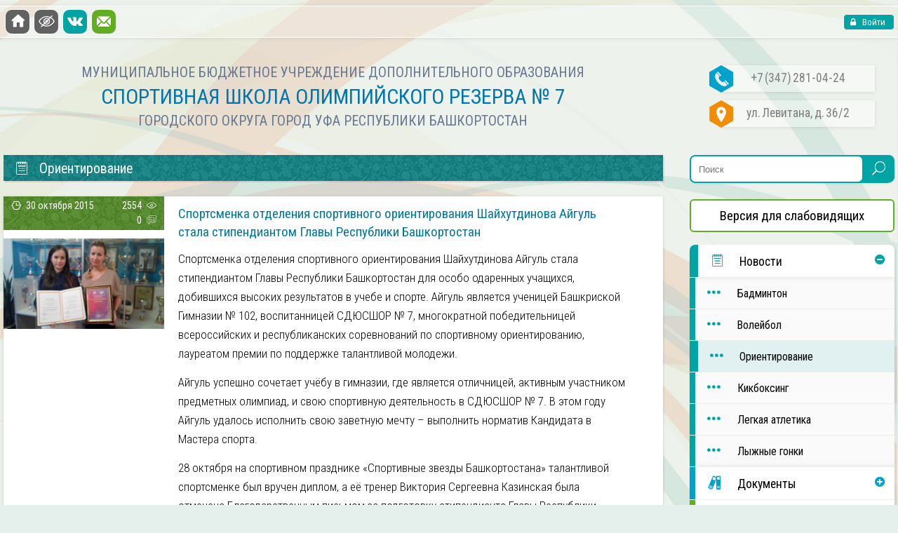

--- FILE ---
content_type: text/html; charset=UTF-8
request_url: https://dushor-7.ru/id10402
body_size: 6773
content:
<!doctype html><html lang=ru><head><meta charset="utf-8"><meta name="description" content="Спортивная школа в уфе, ориентирование в уфе, кикбоксинг уфа, бадминтон уфа, уфа волейбол, лыжные гонки, легкая атлетика в уфе"><meta name="keywords" content="Спортивная школа в Уфе, Ориентирование, Кикбоксинг, Лыжные гонки, Волейбол, Баскетбол, Легкая атлетика"><meta content="width=device-width, initial-scale=1, minimum-scale=1" name="viewport"><title> Спортсменка отделения спортивного ориентирования Шайхутдинова Айгуль стала стипендиантом Главы Республики Башкортостан | МБУ СШОР № 7</title><link rel=stylesheet href=https://dushor-7.ru/content/cache/minify/48ba2.css media=all><link rel="shortcut icon" href=https://dushor-7.ru/favicon.ico type=image/x-icon><meta name='robots' content='max-image-preview:large'><style id=wp-img-auto-sizes-contain-inline-css>img:is([sizes=auto i],[sizes^="auto," i]){contain-intrinsic-size:3000px 1500px}</style><style id=classic-theme-styles-inline-css>.wp-block-button__link{color:#fff;background-color:#32373c;border-radius:9999px;box-shadow:none;text-decoration:none;padding:calc(.667em + 2px) calc(1.333em + 2px);font-size:1.125em}.wp-block-file__button{background:#32373c;color:#fff;text-decoration:none}</style><link rel=stylesheet href=https://dushor-7.ru/content/cache/minify/77e7c.css media=all> <script src=https://dushor-7.ru/content/cache/minify/bcb90.js></script> <!--[if lt IE 9]><script src=https://html5shiv.googlecode.com/svn/trunk/html5.js></script> <script src=https://oss.maxcdn.com/libs/respond.js/1.4.2/respond.min.js></script><![endif]--><style id=global-styles-inline-css>/*<![CDATA[*/:root{--wp--preset--aspect-ratio--square:1;--wp--preset--aspect-ratio--4-3:4/3;--wp--preset--aspect-ratio--3-4:3/4;--wp--preset--aspect-ratio--3-2:3/2;--wp--preset--aspect-ratio--2-3:2/3;--wp--preset--aspect-ratio--16-9:16/9;--wp--preset--aspect-ratio--9-16:9/16;--wp--preset--color--black:#000;--wp--preset--color--cyan-bluish-gray:#abb8c3;--wp--preset--color--white:#fff;--wp--preset--color--pale-pink:#f78da7;--wp--preset--color--vivid-red:#cf2e2e;--wp--preset--color--luminous-vivid-orange:#ff6900;--wp--preset--color--luminous-vivid-amber:#fcb900;--wp--preset--color--light-green-cyan:#7bdcb5;--wp--preset--color--vivid-green-cyan:#00d084;--wp--preset--color--pale-cyan-blue:#8ed1fc;--wp--preset--color--vivid-cyan-blue:#0693e3;--wp--preset--color--vivid-purple:#9b51e0;--wp--preset--gradient--vivid-cyan-blue-to-vivid-purple:linear-gradient(135deg,rgb(6,147,227) 0%,rgb(155,81,224) 100%);--wp--preset--gradient--light-green-cyan-to-vivid-green-cyan:linear-gradient(135deg,rgb(122,220,180) 0%,rgb(0,208,130) 100%);--wp--preset--gradient--luminous-vivid-amber-to-luminous-vivid-orange:linear-gradient(135deg,rgb(252,185,0) 0%,rgb(255,105,0) 100%);--wp--preset--gradient--luminous-vivid-orange-to-vivid-red:linear-gradient(135deg,rgb(255,105,0) 0%,rgb(207,46,46) 100%);--wp--preset--gradient--very-light-gray-to-cyan-bluish-gray:linear-gradient(135deg,rgb(238,238,238) 0%,rgb(169,184,195) 100%);--wp--preset--gradient--cool-to-warm-spectrum:linear-gradient(135deg,rgb(74,234,220) 0%,rgb(151,120,209) 20%,rgb(207,42,186) 40%,rgb(238,44,130) 60%,rgb(251,105,98) 80%,rgb(254,248,76) 100%);--wp--preset--gradient--blush-light-purple:linear-gradient(135deg,rgb(255,206,236) 0%,rgb(152,150,240) 100%);--wp--preset--gradient--blush-bordeaux:linear-gradient(135deg,rgb(254,205,165) 0%,rgb(254,45,45) 50%,rgb(107,0,62) 100%);--wp--preset--gradient--luminous-dusk:linear-gradient(135deg,rgb(255,203,112) 0%,rgb(199,81,192) 50%,rgb(65,88,208) 100%);--wp--preset--gradient--pale-ocean:linear-gradient(135deg,rgb(255,245,203) 0%,rgb(182,227,212) 50%,rgb(51,167,181) 100%);--wp--preset--gradient--electric-grass:linear-gradient(135deg,rgb(202,248,128) 0%,rgb(113,206,126) 100%);--wp--preset--gradient--midnight:linear-gradient(135deg,rgb(2,3,129) 0%,rgb(40,116,252) 100%);--wp--preset--font-size--small:13px;--wp--preset--font-size--medium:20px;--wp--preset--font-size--large:36px;--wp--preset--font-size--x-large:42px;--wp--preset--spacing--20:0.44rem;--wp--preset--spacing--30:0.67rem;--wp--preset--spacing--40:1rem;--wp--preset--spacing--50:1.5rem;--wp--preset--spacing--60:2.25rem;--wp--preset--spacing--70:3.38rem;--wp--preset--spacing--80:5.06rem;--wp--preset--shadow--natural:6px 6px 9px rgba(0, 0, 0, 0.2);--wp--preset--shadow--deep:12px 12px 50px rgba(0, 0, 0, 0.4);--wp--preset--shadow--sharp:6px 6px 0px rgba(0, 0, 0, 0.2);--wp--preset--shadow--outlined:6px 6px 0px -3px rgb(255, 255, 255), 6px 6px rgb(0, 0, 0);--wp--preset--shadow--crisp:6px 6px 0px rgb(0, 0, 0)}:where(.is-layout-flex){gap:0.5em}:where(.is-layout-grid){gap:0.5em}body .is-layout-flex{display:flex}.is-layout-flex{flex-wrap:wrap;align-items:center}.is-layout-flex>:is(*,div){margin:0}body .is-layout-grid{display:grid}.is-layout-grid>:is(*,div){margin:0}:where(.wp-block-columns.is-layout-flex){gap:2em}:where(.wp-block-columns.is-layout-grid){gap:2em}:where(.wp-block-post-template.is-layout-flex){gap:1.25em}:where(.wp-block-post-template.is-layout-grid){gap:1.25em}.has-black-color{color:var(--wp--preset--color--black) !important}.has-cyan-bluish-gray-color{color:var(--wp--preset--color--cyan-bluish-gray) !important}.has-white-color{color:var(--wp--preset--color--white) !important}.has-pale-pink-color{color:var(--wp--preset--color--pale-pink) !important}.has-vivid-red-color{color:var(--wp--preset--color--vivid-red) !important}.has-luminous-vivid-orange-color{color:var(--wp--preset--color--luminous-vivid-orange) !important}.has-luminous-vivid-amber-color{color:var(--wp--preset--color--luminous-vivid-amber) !important}.has-light-green-cyan-color{color:var(--wp--preset--color--light-green-cyan) !important}.has-vivid-green-cyan-color{color:var(--wp--preset--color--vivid-green-cyan) !important}.has-pale-cyan-blue-color{color:var(--wp--preset--color--pale-cyan-blue) !important}.has-vivid-cyan-blue-color{color:var(--wp--preset--color--vivid-cyan-blue) !important}.has-vivid-purple-color{color:var(--wp--preset--color--vivid-purple) !important}.has-black-background-color{background-color:var(--wp--preset--color--black) !important}.has-cyan-bluish-gray-background-color{background-color:var(--wp--preset--color--cyan-bluish-gray) !important}.has-white-background-color{background-color:var(--wp--preset--color--white) !important}.has-pale-pink-background-color{background-color:var(--wp--preset--color--pale-pink) !important}.has-vivid-red-background-color{background-color:var(--wp--preset--color--vivid-red) !important}.has-luminous-vivid-orange-background-color{background-color:var(--wp--preset--color--luminous-vivid-orange) !important}.has-luminous-vivid-amber-background-color{background-color:var(--wp--preset--color--luminous-vivid-amber) !important}.has-light-green-cyan-background-color{background-color:var(--wp--preset--color--light-green-cyan) !important}.has-vivid-green-cyan-background-color{background-color:var(--wp--preset--color--vivid-green-cyan) !important}.has-pale-cyan-blue-background-color{background-color:var(--wp--preset--color--pale-cyan-blue) !important}.has-vivid-cyan-blue-background-color{background-color:var(--wp--preset--color--vivid-cyan-blue) !important}.has-vivid-purple-background-color{background-color:var(--wp--preset--color--vivid-purple) !important}.has-black-border-color{border-color:var(--wp--preset--color--black) !important}.has-cyan-bluish-gray-border-color{border-color:var(--wp--preset--color--cyan-bluish-gray) !important}.has-white-border-color{border-color:var(--wp--preset--color--white) !important}.has-pale-pink-border-color{border-color:var(--wp--preset--color--pale-pink) !important}.has-vivid-red-border-color{border-color:var(--wp--preset--color--vivid-red) !important}.has-luminous-vivid-orange-border-color{border-color:var(--wp--preset--color--luminous-vivid-orange) !important}.has-luminous-vivid-amber-border-color{border-color:var(--wp--preset--color--luminous-vivid-amber) !important}.has-light-green-cyan-border-color{border-color:var(--wp--preset--color--light-green-cyan) !important}.has-vivid-green-cyan-border-color{border-color:var(--wp--preset--color--vivid-green-cyan) !important}.has-pale-cyan-blue-border-color{border-color:var(--wp--preset--color--pale-cyan-blue) !important}.has-vivid-cyan-blue-border-color{border-color:var(--wp--preset--color--vivid-cyan-blue) !important}.has-vivid-purple-border-color{border-color:var(--wp--preset--color--vivid-purple) !important}.has-vivid-cyan-blue-to-vivid-purple-gradient-background{background:var(--wp--preset--gradient--vivid-cyan-blue-to-vivid-purple) !important}.has-light-green-cyan-to-vivid-green-cyan-gradient-background{background:var(--wp--preset--gradient--light-green-cyan-to-vivid-green-cyan) !important}.has-luminous-vivid-amber-to-luminous-vivid-orange-gradient-background{background:var(--wp--preset--gradient--luminous-vivid-amber-to-luminous-vivid-orange) !important}.has-luminous-vivid-orange-to-vivid-red-gradient-background{background:var(--wp--preset--gradient--luminous-vivid-orange-to-vivid-red) !important}.has-very-light-gray-to-cyan-bluish-gray-gradient-background{background:var(--wp--preset--gradient--very-light-gray-to-cyan-bluish-gray) !important}.has-cool-to-warm-spectrum-gradient-background{background:var(--wp--preset--gradient--cool-to-warm-spectrum) !important}.has-blush-light-purple-gradient-background{background:var(--wp--preset--gradient--blush-light-purple) !important}.has-blush-bordeaux-gradient-background{background:var(--wp--preset--gradient--blush-bordeaux) !important}.has-luminous-dusk-gradient-background{background:var(--wp--preset--gradient--luminous-dusk) !important}.has-pale-ocean-gradient-background{background:var(--wp--preset--gradient--pale-ocean) !important}.has-electric-grass-gradient-background{background:var(--wp--preset--gradient--electric-grass) !important}.has-midnight-gradient-background{background:var(--wp--preset--gradient--midnight) !important}.has-small-font-size{font-size:var(--wp--preset--font-size--small) !important}.has-medium-font-size{font-size:var(--wp--preset--font-size--medium) !important}.has-large-font-size{font-size:var(--wp--preset--font-size--large) !important}.has-x-large-font-size{font-size:var(--wp--preset--font-size--x-large) !important}/*]]>*/</style></head><body data-rsssl=1><div id=bg-top-bar><div id=top-bar> <a class="left menu flaticon-reorder" href=#><span class=menu-text>Меню</span><span class=hide-text>Закрыть</span></a> <a class="left blue flaticon-house28" href=https://dushor-7.ru></a> <a id=VimpOn2 class="left glasses flaticon3-glasses" href></a><a id=VimpOff2 class="left glasses flaticon3-glasses" href></a> <a class="left social-vk flaticon2-social" href=https://vk.com/dushor7></a> <a class="left mail-top flaticon-messages4" href=mailto:dushor-7@mail.ru></a><form name=loginform id=loginform action=https://dushor-7.ru/wp-login.php method=post><p class=login-username> <label for=user_login>Имя пользователя или email</label> <input type=text name=log id=user_login autocomplete=username class=input value size=20></p><p class=login-password> <label for=user_pass>Пароль</label> <input type=password name=pwd id=user_pass autocomplete=current-password spellcheck=false class=input value size=20></p><p class=login-remember><label><input name=rememberme type=checkbox id=rememberme value=forever> Запомнить меня</label></p><p class=login-submit> <input type=submit name=wp-submit id=wp-submit class="button button-primary" value=Войти> <input type=hidden name=redirect_to value=https://dushor-7.ru/id10402></p></form><a class="right login flaticon-lock24" href>&nbsp;Войти</a></div><nav class=menu-left><ul id=menu-menu class><li id=menu-item-35 class="news menu-item menu-item-type-taxonomy menu-item-object-category current-post-ancestor menu-item-has-children menu-item-35"><a href=https://dushor-7.ru/cat/news><i class=flaticon-notebook23></i>Новости</a><ul class=sub-menu> <li id=menu-item-14203 class="menu-item menu-item-type-taxonomy menu-item-object-category menu-item-14203"><a href=https://dushor-7.ru/cat/news/badminton><i class=flaticon-three12></i>Бадминтон</a></li> <li id=menu-item-37 class="menu-item menu-item-type-taxonomy menu-item-object-category menu-item-37"><a href=https://dushor-7.ru/cat/news/volleyball><i class=flaticon-three12></i>Волейбол</a></li> <li id=menu-item-39 class="menu-item menu-item-type-taxonomy menu-item-object-category current-post-ancestor current-menu-parent current-post-parent menu-item-39"><a href=https://dushor-7.ru/cat/news/orienteering><i class=flaticon-three12></i>Ориентирование</a></li> <li id=menu-item-38 class="menu-item menu-item-type-taxonomy menu-item-object-category menu-item-38"><a href=https://dushor-7.ru/cat/news/kickboxing><i class=flaticon-three12></i>Кикбоксинг</a></li> <li id=menu-item-7460 class="menu-item menu-item-type-taxonomy menu-item-object-category menu-item-7460"><a href=https://dushor-7.ru/cat/news/athletics><i class=flaticon-three12></i>Легкая атлетика</a></li> <li id=menu-item-54 class="menu-item menu-item-type-taxonomy menu-item-object-category menu-item-54"><a href=https://dushor-7.ru/cat/news/ski-race><i class=flaticon-three12></i>Лыжные гонки</a></li></ul> </li> <li id=menu-item-41 class="documentation menu-item menu-item-type-taxonomy menu-item-object-category menu-item-has-children menu-item-41"><a href=https://dushor-7.ru/cat/documentation><i class=flaticon-couple47></i>Документы</a><ul class=sub-menu> <li id=menu-item-8532 class="menu-item menu-item-type-post_type menu-item-object-post menu-item-8532"><a href=https://dushor-7.ru/id8510><i class=flaticon-three12></i>Нормативные</a></li> <li id=menu-item-17464 class="menu-item menu-item-type-post_type menu-item-object-post menu-item-17464"><a href=https://dushor-7.ru/id17461><i class=flaticon-three12></i>Программа подготовки</a></li> <li id=menu-item-83 class="menu-item menu-item-type-taxonomy menu-item-object-category menu-item-83"><a href=https://dushor-7.ru/cat/documentation/report><i class=flaticon-three12></i>Отчётность</a></li> <li id=menu-item-19488 class="menu-item menu-item-type-taxonomy menu-item-object-category menu-item-19488"><a href=https://dushor-7.ru/cat/documentation/anti-doping><i class=flaticon-three12></i>Антидопинг</a></li> <li id=menu-item-20380 class="menu-item menu-item-type-post_type menu-item-object-post menu-item-20380"><a href=https://dushor-7.ru/id20374><i class=flaticon-three12></i>Охрана труда</a></li> <li id=menu-item-15664 class="menu-item menu-item-type-post_type menu-item-object-post menu-item-15664"><a href=https://dushor-7.ru/id15661><i class=flaticon-three12></i>Против-ие коррупции</a></li> <li id=menu-item-17709 class="menu-item menu-item-type-taxonomy menu-item-object-category menu-item-17709"><a href=https://dushor-7.ru/cat/documentation/memo><i class=flaticon-three12></i>Памятки</a></li></ul> </li> <li id=menu-item-8531 class="parents menu-item menu-item-type-taxonomy menu-item-object-category menu-item-has-children menu-item-8531"><a href=https://dushor-7.ru/cat/parents><i class=flaticon-woman87></i>Родителям</a><ul class=sub-menu> <li id=menu-item-8529 class="menu-item menu-item-type-post_type menu-item-object-post menu-item-8529"><a href=https://dushor-7.ru/id8518><i class=flaticon-three12></i>Правила зачисления</a></li> <li id=menu-item-22268 class="menu-item menu-item-type-post_type menu-item-object-post menu-item-22268"><a href=https://dushor-7.ru/id22264><i class=flaticon-three12></i>АИС «МОЙ СПОРТ»</a></li></ul> </li> <li id=menu-item-420 class="trainer menu-item menu-item-type-taxonomy menu-item-object-category menu-item-has-children menu-item-420"><a href=https://dushor-7.ru/cat/trainers><i class=flaticon-crayon3></i>Тренерам</a><ul class=sub-menu> <li id=menu-item-18748 class="menu-item menu-item-type-post_type menu-item-object-page menu-item-18748"><a href=https://dushor-7.ru/ranks><i class=flaticon-three12></i>Присвоение разрядов</a></li> <li id=menu-item-421 class="menu-item menu-item-type-taxonomy menu-item-object-category menu-item-421"><a href=https://dushor-7.ru/cat/trainers/validation><i class=flaticon-three12></i>Аттестация</a></li> <li id=menu-item-422 class="menu-item menu-item-type-taxonomy menu-item-object-category menu-item-422"><a href=https://dushor-7.ru/cat/trainers/forms><i class=flaticon-three12></i>Бланки документов</a></li></ul> </li> <li id=menu-item-22170 class="accessibility menu-item menu-item-type-post_type menu-item-object-page menu-item-22170"><a href=https://dushor-7.ru/accessibility><i class=flaticon-tree55></i>Доступная среда</a></li> <li id=menu-item-48 class="photos menu-item menu-item-type-taxonomy menu-item-object-category menu-item-48"><a href=https://dushor-7.ru/cat/gallery><i class=flaticon-images9></i>Фотогалерея</a></li> <li id=menu-item-442 class="links menu-item menu-item-type-post_type menu-item-object-page menu-item-442"><a href=https://dushor-7.ru/link><i class=flaticon-tag10></i>Ссылки</a></li> <li id=menu-item-439 class="contacts menu-item menu-item-type-post_type menu-item-object-page menu-item-439"><a href=https://dushor-7.ru/contacts><i class=flaticon-address4></i>Контакты</a></li></ul></nav></div><div id=overlays></div><div id=wrapper><header><div id=logo><span class=hide>МБУ ДО СШОР № 7<br>ГО Г. УФА РЕСПУБЛИКИ БАШКОРТОСТАН</span><span class=description>МУНИЦИПАЛЬНОЕ БЮДЖЕТНОЕ УЧРЕЖДЕНИЕ ДОПОЛНИТЕЛЬНОГО ОБРАЗОВАНИЯ</span><br> <span class=name>СПОРТИВНАЯ ШКОЛА ОЛИМПИЙСКОГО РЕЗЕРВА № 7</span><br> <span class=description>ГОРОДСКОГО ОКРУГА ГОРОД УФА РЕСПУБЛИКИ БАШКОРТОСТАН</span></div><div id=contact> <span><p><img src=https://dushor-7.ru/content/themes/dushor-7/images/header-call-left.png alt>+7 (347) 281-04-24</p><p><img src=https://dushor-7.ru/content/themes/dushor-7/images/header-adds-left.png alt>ул. Левитана, д.  36/2</p></div></header><aside><form name=search action=# method=get> <input name=s type=text placeholder=Поиск value> <button type=submit><i class=flaticon-search7></i></button></form><div id=vimp><a id=VimpOn href>Версия для слабовидящих</a><a id=VimpOff href>Обычная версия сайта</a></div><nav class=menu-right><ul id=menu-menu-1 class><li class="news menu-item menu-item-type-taxonomy menu-item-object-category current-post-ancestor menu-item-has-children menu-item-35"><a href=https://dushor-7.ru/cat/news><i class=flaticon-notebook23></i>Новости</a><ul class=sub-menu> <li class="menu-item menu-item-type-taxonomy menu-item-object-category menu-item-14203"><a href=https://dushor-7.ru/cat/news/badminton><i class=flaticon-three12></i>Бадминтон</a></li> <li class="menu-item menu-item-type-taxonomy menu-item-object-category menu-item-37"><a href=https://dushor-7.ru/cat/news/volleyball><i class=flaticon-three12></i>Волейбол</a></li> <li class="menu-item menu-item-type-taxonomy menu-item-object-category current-post-ancestor current-menu-parent current-post-parent menu-item-39"><a href=https://dushor-7.ru/cat/news/orienteering><i class=flaticon-three12></i>Ориентирование</a></li> <li class="menu-item menu-item-type-taxonomy menu-item-object-category menu-item-38"><a href=https://dushor-7.ru/cat/news/kickboxing><i class=flaticon-three12></i>Кикбоксинг</a></li> <li class="menu-item menu-item-type-taxonomy menu-item-object-category menu-item-7460"><a href=https://dushor-7.ru/cat/news/athletics><i class=flaticon-three12></i>Легкая атлетика</a></li> <li class="menu-item menu-item-type-taxonomy menu-item-object-category menu-item-54"><a href=https://dushor-7.ru/cat/news/ski-race><i class=flaticon-three12></i>Лыжные гонки</a></li></ul> </li> <li class="documentation menu-item menu-item-type-taxonomy menu-item-object-category menu-item-has-children menu-item-41"><a href=https://dushor-7.ru/cat/documentation><i class=flaticon-couple47></i>Документы</a><ul class=sub-menu> <li class="menu-item menu-item-type-post_type menu-item-object-post menu-item-8532"><a href=https://dushor-7.ru/id8510><i class=flaticon-three12></i>Нормативные</a></li> <li class="menu-item menu-item-type-post_type menu-item-object-post menu-item-17464"><a href=https://dushor-7.ru/id17461><i class=flaticon-three12></i>Программа подготовки</a></li> <li class="menu-item menu-item-type-taxonomy menu-item-object-category menu-item-83"><a href=https://dushor-7.ru/cat/documentation/report><i class=flaticon-three12></i>Отчётность</a></li> <li class="menu-item menu-item-type-taxonomy menu-item-object-category menu-item-19488"><a href=https://dushor-7.ru/cat/documentation/anti-doping><i class=flaticon-three12></i>Антидопинг</a></li> <li class="menu-item menu-item-type-post_type menu-item-object-post menu-item-20380"><a href=https://dushor-7.ru/id20374><i class=flaticon-three12></i>Охрана труда</a></li> <li class="menu-item menu-item-type-post_type menu-item-object-post menu-item-15664"><a href=https://dushor-7.ru/id15661><i class=flaticon-three12></i>Против-ие коррупции</a></li> <li class="menu-item menu-item-type-taxonomy menu-item-object-category menu-item-17709"><a href=https://dushor-7.ru/cat/documentation/memo><i class=flaticon-three12></i>Памятки</a></li></ul> </li> <li class="parents menu-item menu-item-type-taxonomy menu-item-object-category menu-item-has-children menu-item-8531"><a href=https://dushor-7.ru/cat/parents><i class=flaticon-woman87></i>Родителям</a><ul class=sub-menu> <li class="menu-item menu-item-type-post_type menu-item-object-post menu-item-8529"><a href=https://dushor-7.ru/id8518><i class=flaticon-three12></i>Правила зачисления</a></li> <li class="menu-item menu-item-type-post_type menu-item-object-post menu-item-22268"><a href=https://dushor-7.ru/id22264><i class=flaticon-three12></i>АИС «МОЙ СПОРТ»</a></li></ul> </li> <li class="trainer menu-item menu-item-type-taxonomy menu-item-object-category menu-item-has-children menu-item-420"><a href=https://dushor-7.ru/cat/trainers><i class=flaticon-crayon3></i>Тренерам</a><ul class=sub-menu> <li class="menu-item menu-item-type-post_type menu-item-object-page menu-item-18748"><a href=https://dushor-7.ru/ranks><i class=flaticon-three12></i>Присвоение разрядов</a></li> <li class="menu-item menu-item-type-taxonomy menu-item-object-category menu-item-421"><a href=https://dushor-7.ru/cat/trainers/validation><i class=flaticon-three12></i>Аттестация</a></li> <li class="menu-item menu-item-type-taxonomy menu-item-object-category menu-item-422"><a href=https://dushor-7.ru/cat/trainers/forms><i class=flaticon-three12></i>Бланки документов</a></li></ul> </li> <li class="accessibility menu-item menu-item-type-post_type menu-item-object-page menu-item-22170"><a href=https://dushor-7.ru/accessibility><i class=flaticon-tree55></i>Доступная среда</a></li> <li class="photos menu-item menu-item-type-taxonomy menu-item-object-category menu-item-48"><a href=https://dushor-7.ru/cat/gallery><i class=flaticon-images9></i>Фотогалерея</a></li> <li class="links menu-item menu-item-type-post_type menu-item-object-page menu-item-442"><a href=https://dushor-7.ru/link><i class=flaticon-tag10></i>Ссылки</a></li> <li class="contacts menu-item menu-item-type-post_type menu-item-object-page menu-item-439"><a href=https://dushor-7.ru/contacts><i class=flaticon-address4></i>Контакты</a></li></ul></nav><div id=meteo><ul class=aligncenter> <li><a href=https://telefon-doveria.ru><img src=https://dushor-7.ru/content/themes/dushor-7/images/doveria.png alt></a></li></ul></div><div id=meteo><ul><li><figure class="flaticon-crescent17 green"></figure><a href=http://gismeteo.ru/city/daily/4588>г. Уфа</a><p>Ночь: -12&deg;&nbsp;&nbsp;&nbsp;Утро: -13&deg;<span class=meteo_hide>&nbsp;&nbsp;&nbsp;День: -11&deg;</span></p><p>Ветер: Штиль</p></li><li><figure class="flaticon-crescent17 blue"></figure><a href=http://gismeteo.ru/city/daily/4608>г. Стерлитамак</a><p>Ночь: -11&deg;&nbsp;&nbsp;&nbsp;Утро: -14&deg;<span class=meteo_hide>&nbsp;&nbsp;&nbsp;День: -12&deg;</span></p><p>Ветер: Штиль</p></li><li><figure class="flaticon-clouds9 green"></figure><a href=http://gismeteo.ru/city/daily/4586>г. Октябрьский</a><p>Ночь: -9&deg;&nbsp;&nbsp;&nbsp;Утро: -9&deg;<span class=meteo_hide>&nbsp;&nbsp;&nbsp;День: -8&deg;</span></p><p>Ветер: В, 0-2 м/с</p></li><li><figure class="flaticon-cloud94 blue"></figure><a href=http://gismeteo.ru/city/daily/4611>г. Белорецк</a><p>Ночь: -15&deg;&nbsp;&nbsp;&nbsp;Утро: -17&deg;<span class=meteo_hide>&nbsp;&nbsp;&nbsp;День: -11&deg;</span></p><p>Ветер: Штиль</p></li></ul></div><div id=meteo><ul class=aligncenter> <li><a href=https://sport.bashkortostan.ru><img src=https://dushor-7.ru/content/themes/dushor-7/images/min-sport.png alt></a></li> <li><a href="http://ufacity-sport.ru/comitet/information.php?bitrix_include_areas=Y&clear_cache=Y"><img src=https://dushor-7.ru/content/themes/dushor-7/images/logo-null.png alt></a></li> <li style="padding-left:10px; padding-right:10px;"><p>МБУ СШОР № 7 является подведомственным учреждением Управления по физической культуре и спорту Администрации городского округа город Уфа Республики Башкортостан</p></li> <li style="padding-left:10px; padding-right:10px;"><p>Адрес Управления: 450075, г. Уфа, ул. Блюхера, 14<br> Телефон: 8 (347) 279-05-89<br> Электронный адрес: sport@ufacity.info<br> Начальник Управления: Сорокин Егор Валерьевич</p></li></ul></div></aside><main><blockquote class=turquoise><h2> <a href=https://dushor-7.ru/cat/news/orienteering> <i class=flaticon-notebook23></i>Ориентирование</a></h2></blockquote><article class=green><blockquote><i class=flaticon-hexagon3></i> 30 октября 2015<span class=align-right>2554 <i class=flaticon2-eye></i></span><span class=hide-i><br><a class="align-right comment-popup" style=padding-right:0; href=https://dushor-7.ru/id10402#comments>0 <i class=flaticon2-chat></i></a></span></blockquote><figure class=width-left><a href=https://dushor-7.ru/content/uploads/2015/10/20151028170317-2640x1485.jpg title="Спортсменка отделения спортивного ориентирования Шайхутдинова Айгуль стала стипендиантом Главы Республики Башкортостан" ><img width=250 height=141 src=https://dushor-7.ru/content/uploads/2015/10/20151028170317-250x141.jpg class="attachment-thumbnail size-thumbnail wp-post-image" alt decoding=async srcset="https://dushor-7.ru/content/uploads/2015/10/20151028170317-250x141.jpg 250w, https://dushor-7.ru/content/uploads/2015/10/20151028170317-350x197.jpg 350w" sizes="(max-width: 250px) 100vw, 250px"></a></figure><section class=home><h4><a href=https://dushor-7.ru/id10402>Спортсменка отделения спортивного ориентирования Шайхутдинова Айгуль стала стипендиантом Главы Республики Башкортостан</a></h4><p>Спортсменка отделения спортивного ориентирования Шайхутдинова Айгуль стала стипендиантом Главы Республики Башкортостан для особо одаренных учащихся, добившихся высоких результатов в учебе и спорте. Айгуль является ученицей Башкриской Гимназии № 102, воспитанницей СДЮСШОР №  7, многократной победительницей всероссийских и республиканских соревнований по спортивному ориентированию, лауреатом премии по поддержке талантливой молодежи.</p><p>Айгуль успешно сочетает учёбу в гимназии, где является отличницей, активным участником предметных олимпиад, и свою спортивную деятельность в СДЮСШОР № 7. В этом году Айгуль удалось исполнить свою заветную мечту – выполнить норматив Кандидата в Мастера спорта.</p><p>28 октября на спортивном празднике «Спортивные звезды Башкортостана» талантливой спортсменке был вручен диплом, а её тренер Виктория Сергеевна Казинская была отмечена Благодарственным письмом за подготовку стипендианта Главы Республики Башкортостан.</p></section></article><article id=comments><blockquote></blockquote><section><p>Комментирование запрещено.</p></section></article><div id=pagination></div></main></div><footer><p> <a href=https://dushor-7.ru>&copy; МБУ СШОР № 7, 2008-2026</a> <a href=http://gismeteo.ru>Погода&copy;Gismeteo.ru</a></p></footer> <script type=speculationrules>{"prefetch":[{"source":"document","where":{"and":[{"href_matches":"/*"},{"not":{"href_matches":["/wp-*.php","/wp-admin/*","/content/uploads/*","/content/*","/content/plugins/*","/content/themes/dushor-7/*","/*\\?(.+)"]}},{"not":{"selector_matches":"a[rel~=\"nofollow\"]"}},{"not":{"selector_matches":".no-prefetch, .no-prefetch a"}}]},"eagerness":"conservative"}]}</script> <script src=https://dushor-7.ru/content/cache/minify/2e7b3.js></script> <script id=responsive-lightbox-js-extra>var rlArgs={"script":"tosrus","selector":"lightbox","customEvents":"ajaxComplete","activeGalleries":"1","effect":"fade","infinite":"0","keys":"1","autoplay":"0","pauseOnHover":"0","timeout":"5000","pagination":"0","paginationType":"bullets","closeOnClick":"1","woocommerce_gallery":"0","ajaxurl":"https://dushor-7.ru/wp-admin/admin-ajax.php","nonce":"8c2dafe0e2"};</script> <script src=https://dushor-7.ru/content/cache/minify/38863.js></script>  <script async src="https://www.googletagmanager.com/gtag/js?id=UA-49447317-1"></script> <script>window.dataLayer=window.dataLayer||[];function gtag(){dataLayer.push(arguments);}
gtag('js',new Date());gtag('config','UA-49447317-1');</script> </body></html>

--- FILE ---
content_type: text/css
request_url: https://dushor-7.ru/content/cache/minify/48ba2.css
body_size: 7165
content:
@import url(https://fonts.googleapis.com/css?family=Roboto+Condensed:300italic,400italic,700italic,400,700,300&subset=latin,cyrillic-ext);body{background-color:#E5EFEB;background-image:url(/content/themes/dushor-7/images/body.jpg);background-size:100%;background-position:50% 0%;background-repeat:no-repeat;font-family:'Roboto Condensed',sans-serif;font-weight:400;margin:0}#vimp{margin-top:1em;width:98.7%;border-radius:6px;border:2px solid #61AE24;font-size:19px;text-align:center;background-color:#FFF}#vimp:hover{background-color:#ECF8E3;transition:background-color 0.3s linear}#vimp:active{border-color:#73cd2b}#vimp a{color:#000}#VimpOn{display:inline-block}#VimpOff{display:none!important}#VimpOn,#VimpOff{padding:10px;width:93%}#VimpOn2{display:inline-block}#VimpOff2{display:none!important}#banner{text-align:center}a{text-decoration:none;transition:color 0.2s linear}table{width:100%;background-color:#fff;margin:.5em 0 1em;border:1px solid #f3f3f3;font-weight:300}table th{font-size:80%;min-width:18px;color:#000;padding:.7% .9%;font-weight:400;background-color:#EEE;line-height:155%;text-align:center}table td{font-size:75%;padding:.7% .9%;line-height:155%}table tr:nth-child(even){background-color:#f7f7f7}table tr:nth-child(odd){background-color:#fbfbfb}table .hide{display:none}table .active{display:block}table.none, table.none tr:nth-child(even), table.none tr:nth-child(odd), table.none th, table.none td{margin:0!important;font-weight:300!important;border:none!important}article>section>p>a[href$='.jpg']:before,article>section>p>a[href$='.png']:before,article>section>p>a[href$='.jpeg']:before,article>section>p>a[href$='.gif']:before,article>section>p>a[href$='.tiff']:before,article>section>p>a[href$='.bmp']:before{content:'\e023'!important;padding-left:3px;padding-bottom:4px;margin-right:4px;font-family:'flaticon';font-size:75%;vertical-align:middle;display:inline-block}article > section > p [href*="maps.yandex.ru"]:before{content:'\e027'!important;padding-left:3px;padding-bottom:2px;margin-right:4px;font-family:'flaticon';font-size:80%!important;vertical-align:middle;display:inline-block}article > section > p [href^='http']:not([href*='dushor-7.ru']):before{content:'\e040';padding-left:3px;padding-bottom:2px;margin-right:4px;font-family:'flaticon';font-size:75%;vertical-align:middle;display:inline-block}article>section>p>a[href*="/%D1%84%D0%BE%D1%82%D0%BE%D0%B3%D0%B0%D0%BB%D0%B5%D1%80%D0%B5%D1%8F/"]:before,article>section>p>a[href*="/%d1%84%d0%be%d1%82%d0%be%d0%b3%d0%b0%d0%bb%d0%b5%d1%80%d0%b5%d1%8f/"]:before{content:'\e023';padding-left:3px;padding-bottom:4px;margin-right:4px;font-family:'flaticon';font-size:75%;vertical-align:middle;display:inline-block}[href$='.pdf']:before{content:'\e002';padding-left:3px;padding-bottom:4px;margin-right:4px;font-family:'flaticon';font-size:75%;vertical-align:middle;display:inline-block}[href$='.exe']:before{content:'\e019';padding-left:3px;padding-bottom:4px;margin-right:4px;font-family:'flaticon';font-size:75%;vertical-align:middle;display:inline-block}[href$='.doc']:before, [href$='.docx']:before, p [href$='.rtf']:before{content:'\e047';padding-left:3px;padding-bottom:4px;margin-right:4px;font-family:'flaticon';font-size:75%;vertical-align:middle;display:inline-block}[href$='.xls']:before,[href$='.xlsx']:before{content:'\e01b';padding-left:3px;padding-bottom:4px;margin-right:4px;font-family:'flaticon';font-size:75%;vertical-align:middle;display:inline-block}[href$='.zip']:before,[href$='.rar']:before{content:'\e04a';padding-left:3px;padding-bottom:4px;margin-right:4px;font-family:'flaticon';font-size:75%;vertical-align:middle;display:inline-block}[href$='.ppt']:before,[href$='.pptx']:before{content:'\e02f';padding-left:3px;padding-bottom:4px;margin-right:4px;font-family:'flaticon';font-size:75%;vertical-align:middle;display:inline-block}[href^="ftp:"]:before,[href^="ftps:"]:before{content:'\e02d';padding-left:3px;padding-bottom:4px;margin-right:4px;font-family:'flaticon';font-size:75%;vertical-align:middle;display:inline-block}[href$='.htm']:before,[href$='.html']:before{content:'\e040';padding-left:3px;padding-bottom:4px;margin-right:4px;font-family:'flaticon';font-size:75%;vertical-align:middle;display:inline-block}.cboxElement:before{content:none!important}.content-none a:before,a.content-none:before,.content-none:before{content:none!important;padding:0}li.content-none{margin-left:.5em!important}.content-none a{white-space:normal!important}.content-none td img{min-width:40px}.content-none td{padding:8px}article ul li{line-height:1.7em;margin-left:1em;font-size:17px}article ul li ul li{font-size:100%}img a:hover{border:none;outline:none}img{clear:both;max-width:100%;height:auto}.video embed, .video object, .video iframe{width:100%;height:auto}.hide{display:inline-block}.padding-left{padding-left:6%}.padding-left-none{padding-left:0}.padding-bottom{padding-bottom:0.9em}.margin-right{margin-right:5%}.margin-left{margin-left:5%}.margin-bottom{margin-bottom:1.3em}.margin-none{margin:0}.margin-top{margin-top:1em}.manrgin-left-none{margin-left:0}.border-radius{border-radius:0}.inline-block{display:inline-block}.inline-block-li li{display:inline-block}.style-type-none{list-style-type:none}ul.style-type-none{margin-left:0}ul.style-type-none li ul{padding-left:1.5em}ol{line-height:1.8em;margin:.5em;margin-left:1em;font-weight:300;font-size:17px;counter-reset:list;padding:0}ol li{list-style-type:none;margin-left:2em;position:relative}ol>li:before{content:counter(list);counter-increment:list;float:left;padding:.2em .5em;text-align:center;margin:.2em 0 .1em -2.5em;font-size:85%;display:inline-block;min-width:10px;vertical-align:middle;line-height:125%;font-weight:700;background-color:#E3F0EE;color:#6BB6B0}ol li ul{padding-left:1em!important}.alignright,.alignleft,.alignnone{margin-top:1%;margin-bottom:1%}.alignright{float:right;margin-left:2%}.alignleft{float:left;margin-right:2%}.alignnone{float:none}.aligncenter{text-align:center}.align-right{text-align:right;float:right}.shadow-img img{border:2px solid #fff;box-shadow:2px 1px 4px #ccc;transition:box-shadow 0.5s linear}.shadow-img img:hover{box-shadow:2px 1px 4px #BDC75D}.num{list-style-type:none;padding:.1em .7em .1em .5em;text-align:center;margin:-.2em .6em .1em 0;font-size:85%;display:inline-block;min-width:10px;vertical-align:middle;line-height:125%;font-weight:400;background-color:#616161;color:#fff}.nums{list-style-type:none;color:#fff;padding:.4em .8em;text-align:center;font-size:80%;min-width:10px;vertical-align:middle;line-height:125%}a.num,a.num:link,a.num:hover,a.num:active,a.num:visited{color:#fff;padding:.2em .5em;transition:background 0.3s linear}a.num:hover{background-color:#6BB6B0}.num.blue{background-color:#00A1CB;color:#fff}.num.green{background-color:#61AE24;color:#fff}.num.red{background-color:#D70060;color:#fff}.turquoise{background-color:#01A4A4;color:#fff}.magenta{background-color:#D70060;color:#fff}.china-red{background-color:#E54028;color:#fff}.orange{background-color:#F18D05;color:#fff}.grey{background-color:#616161;color:#fff}.light-turquoise,ol.light-turquoise-ol>li:before,ol.light-turquoise-ol>li:after{background-color:#E1F0F0;color:#01A4A4}.light-green,ol.light-green-ol>li:before,ol.light-green-ol>li:after{background-color:#f1f7ed;color:#61AE24}.light-blue,ol.light-blue-ol>li:before,ol.light-blue-ol>li:after{background-color:#E1F1F5;color:#00A1CB}.light-magenta,ol.light-magenta-ol>li:before,ol.light-magenta-ol>li:after{background-color:#FFF3F8;color:#D70060}.light-china-red,ol.light-china-red-ol>li:before,ol.light-china-red-ol>li:after{background-color:#FFF3F2;color:#E54028}.light-orange,ol.light-orange-ol>li:before,ol.light-orange-ol>li:after{background-color:#FFF2E0;color:#F18D05}.light-grey,ol.light-grey-ol>li:before,ol.light-grey-ol>li:after{background-color:#EEE;color:#333}.text-green,ol.text-green-ol>li:before,ol.text-green-ol>li:after{color:#61AE24}.text-turquoise,ol.text-turquoise-ol>li:before,ol.text-turquoise-ol>li:after{color:#01A4A4}.text-blue,ol.text-blue-ol>li:before,ol.text-blue-ol>li:after{color:#00A1CB}.text-magenta,ol.text-magenta-ol>li:before,ol.text-magenta-ol>li:after{color:#D70060}.text-china-red,ol.text-china-red-ol>li:before,ol.text-china-red-ol>li:after{color:#E54028}.text-orange,ol.text-orange-ol>li:before,ol.text-orange-ol>li:after{color:#F18D05}.text-grey,ol.text-grey-ol>li:before,ol.text-grey-ol>li:after{color:#333}.more-link{display:block;line-height:100%;font-size:85%;padding:4px 5px!important;border:1px solid #007A9B;margin:.4em 0 0;transition:all 0.3s linear;width:150px;text-align:center;text-indent:0}.more-link:hover{border-color:#1FC5ED;color:#1FC5ED}.more-link:active{background-color:#1FC5ED;color:#FFF;border:1px solid #1FC5ED}#bg-top{background:url(/content/themes/dushor-7/images/body-border-top.png) repeat;height:5px;min-width:300px}#bg-top-bar{display:inline-block;background-color:rgba(255, 255, 255, 0.2);border-top:1px solid #fff;border-bottom:1px solid #fff;margin-top:8px;width:100%;min-width:305px;height:44px;box-shadow:0 1px 5px rgba(0,0,0,0.1)}#top-bar{position:relative;height:36px;max-width:1440px;min-width:300px;padding:4px 5px;margin:0 auto}#top-bar .left{border:#fff solid 1px;border-radius:10px;width:34px;height:34px;background:#E54028;float:left;max-width:1440px;text-align:center;vertical-align:middle;transition:background 0.4s linear;color:#fff;margin:0px 3px 1px 2px}#top-bar .menu{display:none;width:73px;z-index:6;font-size:130%;line-height:160%;text-align:center}#top-bar a.menu:hover{background-color:#1FC5ED;box-shadow:inset 0 3px 0 rgba(0,0,0,0.2)}#top-bar a.menu:active{box-shadow:inset 0 5px 2px rgba(0,0,0,0.2)}#top-bar .menu-text{float:right;margin-top:6px;margin-right:5px;font-weight:400;font-size:70%;line-height:160%}.menu-left{display:none;position:absolute;z-index:10;width:100%;max-width:300px;margin-top:0}.menu-left a, .menu-left a:visited, .menu-left a:hover, .menu-left a:active{text-shadow:none!important}.menu-left ul{border-radius:0!important;box-shadow:none!important;margin-bottom:0!important}.menu-left li a{border-radius:0!important;transition:none!important}.menu-left .current-menu-item{border-radius:0!important}.hide-text{display:none;position:absolute;padding-left:15px;font-size:90%;z-index:8}#top-bar .blue{font-size:145%;background:#616161;line-height:140%}#top-bar a.blue:hover{background-color:#1FC5ED;box-shadow:inset 0 3px 0 rgba(0,0,0,0.2)}#top-bar a.blue:active{box-shadow:inset 0 5px 2px rgba(0,0,0,0.2)}#top-bar .mail-top{font-size:155%;background:#61AE24;line-height:135%}#top-bar a.mail-top:hover{background-color:#1FC5ED;box-shadow:inset 0 3px 0 rgba(0,0,0,0.2)}#top-bar a.mail-top:active{box-shadow:inset 0 5px 2px rgba(0,0,0,0.2)}#top-bar .glasses{font-size:145%;background:#616161;line-height:175%;padding:0}#top-bar a.glasses:hover{background-color:#1FC5ED;box-shadow:inset 0 3px 0 rgba(0,0,0,0.2)}#top-bar a.glasses:active{box-shadow:inset 0 5px 2px rgba(0,0,0,0.2)}#top-bar .social-google{font-size:115%;background:#E54028;line-height:200%}#top-bar a.social-google:hover{background-color:#1FC5ED;box-shadow:inset 0 3px 0 rgba(0,0,0,0.2)}#top-bar a.social-google:active{box-shadow:inset 0 5px 2px rgba(0,0,0,0.2)}#top-bar .social-vk{font-size:135%;background:#01A4A4;line-height:160%}#top-bar a.social-vk:hover{background-color:#1FC5ED;box-shadow:inset 0 3px 0 rgba(0,0,0,0.2)}#top-bar a.social-vk:active{box-shadow:inset 0 5px 2px rgba(0,0,0,0.2)}#top-bar .official{text-align:center;padding-top:2px}#top-bar a.right{margin-top:7px;border:#fff solid 1px;border-radius:5px;background:#01A4A4;padding:3px 12px 3px 4px;float:right;font-size:80%;color:#fff;vertical-align:middle;transition:background 0.4s linear;text-align:right}#top-bar a.right:hover, #top-bar a.right:active{background:#1FC5ED;box-shadow:inset 0 2px 2px rgba(0,0,0,0.2)}#top-bar a.right:active{box-shadow:inset 0 5px 2px rgba(0,0,0,0.2)}#overlays{display:none;position:fixed;z-index:3;height:100%;width:100%;top:0;left:0;background-color:#000;opacity:0.70}#wrapper{font-size:100%;max-width:1440px;min-width:300px;margin:0 auto;padding:0 5px}header{width:100%;padding:30px 0 25px;display:inline-block}#logo{width:74%;float:left;text-align:center}#logo .img{float:left;padding-right:4%;width:78px}#logo .name{line-height:130%;font-size:189%;color:#0076B0}#logo .description{color:#687890;vertical-align:middle;display:inline-block;font-size:125%;line-height:150%}#logo .hide{display:none;font-size:200%;color:#0076B0;line-height:1.2em}#contact{width:23%;float:right;text-align:center;font-size:110%;color:#7F7F7F;word-spacing:-.1em;line-height:100%;padding-top:5px}#contact p{background-color:rgba(255, 255, 255, 0.4);display:inline-block;height:28px;padding-top:10px;min-width:190px;width:75%;position:relative;margin:0 0 4% 17px;box-shadow:0 1px 5px rgba(0,0,0,0.1)}#contact p img{position:absolute;left:-17px;top:0}aside{float:right;width:23%;display:inline-block}form[name="loginform"]{display:none;width:260px;position:absolute;margin:37px 5px 5px 5px;background-color:#FFF;padding:10px 15px;z-index:11;border:2px solid #01A4A4;border-radius:8px;border-top-right-radius:0px;box-shadow:0 8px 15px rgba(0,0,0,0.25);text-align:right;right:0}.login-username,.login-password{width:94%}.login-username label, .login-password label{width:100%;padding:7px;display:block}.login-username input, .login-password input{width:100%;padding:7px;display:block;border:1px solid #01A4A4;background:#FAFAFA;border-radius:4px}.login-username input:focus, .login-password input:focus, .login-username input:hover, .login-password input:hover{box-shadow:0 0 3px #01A4A4;transition:box-shadow 0.5s linear}.login-submit input[type="submit"]{display:inherit;width:100%;border:1px solid #fff;outline:none;font-weight:200;background-color:#01A4A4;border-radius:6px;color:#fff;transition:all 0.3s linear;margin-top:6px;padding:6px 28px;box-shadow:0 0 1px rgba(0,0,0,0.4);text-shadow:1px 1px #999;cursor:pointer;font-size:80%}.login-submit input[type="submit"]:hover, login-submit input[type="submit"]:focus{box-shadow:0 0 1px rgba(0,0,0,0.4), inset 0 4px 4px rgba(0,0,0,0.1);background-color:#01A4A4}.login-submit input[type="submit"]:active{background-color:#F18D05;box-shadow:0 0 1px rgba(0,0,0,0.4), inset 0 10px 8px rgba(0,0,0,0.1)}aside form[name="search"]{display:inline-block;width:100%;border-radius:10px;background-color:#01A4A4;padding:0;margin:0;box-shadow:1px 2px 1px rgba(0,0,0,0.05)}aside input[type="text"]{border:2px solid #01A4A4;outline:none;font-weight:200;border-radius:8px;padding:11px 11px 10px 11px;background:#fff;color:#989898;transition:box-shadow 0.4s linear;width:76%;margin:0;float:left}aside input[type="text"]:focus,aside input[type="text"]:hover{box-shadow:inset 0 0 5px 1px #01A4A4}aside button[type="submit"]{border:none;outline:none;font-weight:200;background-color:#01A4A4;color:#fff;transition:box-shadow 0.4s linear;width:13%;margin:0;float:right;font-size:120%;border-radius:8px;font-family:inherit;height:39px;transition:color 0.2s linear;padding-right:20px;cursor:pointer}aside button[type="submit"]:hover{color:#00e4e4}aside button[type="submit"]:active{color:#008e8e}nav{display:inline-block;width:100%;font-size:110%;margin-top:1em;font-family:'Roboto Condensed';font-weight:400}nav ul{background-color:#fff;list-style-type:none;padding:0;margin-top:0}nav>ul{border-radius:8px;box-shadow:1px 2px 3px rgba(0,0,0,0.1)}nav a{border-left-width:8px;border-left-style:solid}nav a, nav a:visited, nav a:hover, nav a:active{display:block;color:#000;padding:3.6% 0 3.6% 0;transition:background 0.3s linear}nav a:hover, nav a:active{border-left-width:12px}nav i{font-size:120%;padding:0 8% 0 6%;display:inline-block;width:7%;text-align:center}nav ul li+li, nav ul li ul, nav ul li+ul+li{border-top:1px solid #ebf1e9}nav ul ul li a{font-size:90%}ul .sub-menu{background-color:#fafafa;box-shadow:inset 4px 2px 6px rgba(0,0,0,0.05), inset 4px -2px 6px rgba(0,0,0,0.05)}.menu-item-has-children>a:after{font-family:"flaticon";font-size:80%;content:'\e000';float:right;margin-right:5%;margin-top:4px;text-align:center;vertical-align:middle}.current-post-ancestor.menu-item-has-children>a:after,.menu-item-has-children>a.active:after,.current-menu-ancestor>a:after{content:'\e02b'}.active{border-left-width:12px}.menu-item-has-children>.sub-menu{display:none}.current-menu-ancestor.menu-item-has-children>.sub-menu,.current-post-ancestor.menu-item-has-children>.sub-menu{display:block}.current-menu-item>a,.current-page-item>a{border-left-width:12px}.news.current-menu-item, .news a,.news:hover{border-top-left-radius:8px;border-top-right-radius:8px;border-left-color:#01A4A4}.news a:hover, .news .current-menu-item, .news.current-menu-item, .news .current-menu-parent{background-color:#E1F0F0}.news i, .news a:after{color:#01A4A4}.news li a{border-top-left-radius:0;border-top-right-radius:0}.school a{border-left-color:#BDC75D}.school a:hover, .school .current-menu-item, .school.current-menu-item, .school .current-menu-parent{background-color:#EAF0DC}.school i, .school a:after{color:#BDC75D}.documentation a{border-left-color:#00A1CB}.documentation a:hover, .documentation .current-menu-item, .documentation.current-menu-item, .documentation .current-menu-parent{background-color:#E1F1F5}.documentation i, .documentation a:after{color:#00A1CB}.accessibility a{border-left-color:#00A1CB}.accessibility a:hover, .accessibility .current-menu-item, .accessibility.current-menu-item, .accessibility .current-menu-parent{background-color:#E1F1F5}.accessibility i, .accessibility a:after{color:#00A1CB}.section a{border-left-color:#C7AB79}.section a:hover, .section .current-menu-item, .section.current-menu-item, .section .current-menu-parent{background-color:#F5EDE2}.section i, .section a:after{color:#C7AB79}.parents a{border-left-color:#61AE24}.parents a:hover, .parents.current-menu-item, .parents .current-menu-item,.parents.current-menu-parent{background-color:#ECF8E3}.parents.current-post-parent{background-color:#fff!important}.parents i, .parents a:after{color:#61AE24}.trainer a{border-left-color:#D0D102}.trainer a:hover, .trainer .current-menu-item, .trainer.current-menu-item, .trainer .current-menu-parent{background-color:#F8F8E2}.trainer i, .trainer a:after{color:#D0D102}.photos a{border-left-color:#D70060}.photos a:hover, .photos.current-menu-item, .photos .current-menu-item,.photos.current-menu-parent{background-color:#FFF3F8}.photos i, .photos a:after{color:#D70060}.links a{border-left-color:#E54028}.links a:hover, .links.current-menu-item, .links .current-menu-item,.links.current-menu-parent{background-color:#FFF3F2}.links i, .links a:after{color:#E54028}.contacts a{border-left-color:#F18D05;border-bottom-right-radius:8px;border-bottom-left-radius:8px}.contacts a:hover, .contacts.current-menu-item, .contacts .current-menu-item,.contacts.current-menu-parent{background-color:#FFF2E0;border-bottom-right-radius:8px;border-bottom-left-radius:8px}.contacts i, .contacts a:after{color:#F18D05}.contacts li a{border-bottom-left-radius:0;border-bottom-right-radius:0}.job a{border-left-color:#616161;border-bottom-right-radius:8px;border-bottom-left-radius:8px}.job a:hover, .job.current-menu-item, .job .current-menu-item,.job.current-menu-parent{background-color:#EEE;border-bottom-right-radius:8px;border-bottom-left-radius:8px}.job i, .job a:after{color:#616161}.job li a{border-bottom-left-radius:0;border-bottom-right-radius:0}#meteo{display:inline-block;width:100%;margin:0;font-family:'Roboto Condensed'}#meteo ul{background-color:#fff;border-radius:8px;box-shadow:1px 2px 3px rgba(0,0,0,0.1);list-style-type:none;padding:0;margin:2.5% 0 10% 0}#meteo li:hover{border-radius:8px;background-color:#f7fff0;transition:background-color 0.6s linear}#meteo ul li{padding:5% 0}#meteo ul li+li{border-top:1px solid #ebf1e9}#meteo>ul>li>figure{clear:both;margin:0;float:left;padding:0px 3% 0px 2%;font-size:400%;color:#00A1CB;margin-top:-4%}#meteo ul li .blue{color:#61AE24}#meteo ul li a, #meteo ul li a:visited{display:block;color:#000;font-size:110%}#meteo ul li a:hover, #meteo ul li a:active{color:#BDC75D}#meteo ul li p{margin:0;font-size:80%}main{width:74%;display:inline-block}main>blockquote{display:inline-block;width:100%;background:#01A4A4 url(/content/themes/dushor-7/images/bg.png) repeat;margin:0;padding:.2em 0 .3em;box-shadow:2px 2px 0 rgba(0,0,0,0.1);white-space:nowrap;overflow:hidden;text-overflow:ellipsis}main > blockquote h2, main > blockquote h2 a{color:#ebf1e9;font-weight:300;margin:0}main > blockquote h2 a{font-size:82%;margin-left:.4em;font-weight:400;color:#fff!important}main > blockquote h2 a i{font-size:115%;vertical-align:-1px;margin-right:.6em;margin-left:.3em;color:#fff!important}article{display:inline-block;background-color:#fff;font-size:125%;margin:0.9em 0 0;width:100%;box-shadow:0 1px 3px 1px rgba(0,0,0,0.1)}figure.width-left{float:left;width:229px;margin:0;padding:60px 0 8px 0;text-align:center}.home{width:75%;float:left}section.home{padding:.1em .6em .5em 1em!important}section.home table{margin-bottom:0.5em}article>section{padding:0 2% 2% 2%}article>blockquote{position:absolute;width:215px;height:42px;margin:0;font-size:70%;padding:.2em .5em;color:#fff;float:left;line-height:155%}article > blockquote a, article > blockquote a:link, article > blockquote a:hover, article > blockquote a:active, article > blockquote a:visited{color:#fff}article > blockquote i{padding:0 4px 0 4px}.blue>blockquote{background-color:#00A1CB;background-image:url(/content/themes/dushor-7/images/bg.png);background-repeat:repeat}.blue>section>h4>a{color:#007A9B!important}.green>blockquote{background-color:#61AE24;background-image:url(/content/themes/dushor-7/images/bg.png);background-repeat:repeat}.green>section>h4>a{color:#007A9B!important}.blue > section > h4 a:hover, .green > section > h4 a:hover{color:#1FC5ED!important}article h4{margin:.7em 0;font:26px/140% 'Roboto Condensed';font-weight:400}article h4 a, article h4 a:link, article h4 a:hover, article h4 a:active, article h4 a:visited{color:#000;white-space:normal}article p{margin:.7em 0 .4em;padding-bottom:2px;vertical-align:middle;font:17px/160% 'Roboto Condensed';font-weight:300}strong{font-weight:400}strong strong{font-weight:700}article a, article a:link{color:#007A9B;outline:none;white-space:nowrap;text-indent:0;font-weight:400}article section h1, article section h2, article section h3, article section h4{margin:1.4em 0 0.7em;line-height:110%;font-weight:300}article section h1{font-size:125%}article section h2{font-size:21px}article section h3{font-size:95%}article section h4{font:19px/140% 'Roboto Condensed';font-weight:400;margin:.5em 0 0}article a:hover, article p a:active{color:#1FC5ED}article p a img{transition:box-shadow 0.3s linear}article p a:hover img{box-shadow:0 0 3px 3px #BDC75D}article>section>ul{clear:both;margin:.1em 0;padding:0;margin-left:1.5em;font-weight:300;list-style-type:circle}article > section blockquote{height:auto;padding:0.1%;margin:0;background-color:#f9f9f9;border:1px solid #eee;font:17px/150% 'Roboto Condensed';font-weight:300}article > section blockquote ul{margin:5px}article > section blockquote p{padding:0 2%}article > section blockquote ol{line-height:1.8em;margin:.5em;margin-left:1em;font-weight:300;font-size:100%;counter-reset:list;padding:0}#comments .user{margin-top:1.8em;margin-bottom:0;border-bottom:none;overflow:hidden;text-overflow:ellipsis}#comments .login{white-space:nowrap}#comments blockquote p{padding:0;margin:0;margin-top:3px;text-overflow:ellipsis}#comments .date-time{font-size:80%;overflow:hidden;text-overflow:ellipsis}#comments .comment{border-top:none}#comments .comment-edit-link{border-top:2px dashed #EEE;padding-left:2%;font-size:90%}#comments>blockquote{position:relative;margin-left:2%;padding:0;height:auto}#comments>blockquote>h3{line-height:110%;font-weight:300;font-size:19px;color:#000}#comments form{width:100%;margin-bottom:20px}#comments input[type="text"], #comments textarea{border:2px solid #DDD;outline:none;font-weight:200;border-radius:8px;color:#666;transition:box-shadow 0.4s linear}#comments input[type="text"]{width:165px;padding:4px 8px;font-size:90%}#comments textarea{display:inherit;width:93%;padding:8px;margin-top:6px;font-size:85%}#comments label[for="author"]{vertical-align:middle;color:#666;font-size:90%}#comments input[type="submit"]{display:inherit;border:1px solid #fff;outline:none;font-weight:200;background-color:#01A4A4;border-radius:6px;color:#fff;transition:all 0.3s linear;margin-top:6px;padding:6px 28px;box-shadow:0 0 1px rgba(0,0,0,0.4);cursor:pointer;font-size:80%}#comments input[type="submit"]:hover, #comments input[type="submit"]:focus{box-shadow:0 0 1px rgba(0,0,0,0.4), inset 0 4px 4px rgba(0,0,0,0.1);background-color:#01A4A4}#comments input[type="submit"]:active{background-color:#F18D05;box-shadow:0 0 1px rgba(0,0,0,0.4), inset 0 10px 8px rgba(0,0,0,0.1)}#comments input[type="text"]:focus, #comments textarea:focus, #comments input[type="text"]:hover, #comments textarea:hover{border:2px solid #BDC75D;box-shadow:0 0 3px #BDC75D}#pagination{width:100%;margin-top:1.1em;text-align:center;font-size:110%;display:inline-block}#pagination a, #pagination a:visited, #pagination .current{color:#0076B0;display:inline-block;min-width:25px;margin:0 0.3%;padding:5px;background-color:#fff;border:2px solid #0076B0;border-radius:8px;line-height:130%;transition:box-shadow 0.2s linear}#pagination .dots{color:#0076B0}#pagination .prev, #pagination .next{width:70px}#pagination a:hover, #pagination a:active{box-shadow:inset 0 3px 2px rgba(0,0,0,0.2)}#pagination a:active{box-shadow:inset 0 5px 2px rgba(0,0,0,0.2)}#pagination .current{padding:7px;border-style:dotted}#pagination a.current:hover{border-color:#0076B0;background-color:#fff;color:#0076B0}a.post-edit-link,a.post-edit-link:link{font-size:80%;text-align:right;float:right;padding:1px 10px;margin:5px 0 15px 5px;border:1px solid #1FC5ED;color:#1FC5ED;transition:all 0.3s linear}a.post-edit-link:hover{background-color:#DFF3FA;border-color:#1FC5ED;color:#1FC5ED}a.post-edit-link:active{background-color:#1FC5ED;color:#FFF}a.post-delete-link,a.post-delete-link:link{font-size:80%;text-align:right;float:right;padding:1px 10px;margin:5px 0 15px 5px;border:1px solid red;color:red;transition:all 0.3s linear}a.post-delete-link:hover{background-color:#faa}a.post-delete-link:active{background-color:red;color:#FFF}footer{display:inline-block;width:100%;min-width:300px;margin:auto;border-top:2px solid #A5CED7;border-bottom:2px dashed #5BABCF;background:#0076B0 url(/content/themes/dushor-7/images/bg.png) repeat;text-align:center;color:#fff;margin-top:1.1em}footer p{vertical-align:middle;padding:0 5px}footer a{color:#fff;outline:none;margin-left:10px;margin-right:10px;white-space:nowrap}footer p a:hover, footer p a:active{color:#B7E2EB}@media screen and (min-width: 2160px){@viewport{width:1220px}@-ms-viewport{width:1220px}}@media screen and (max-width: 1440px){.home{width:72%}}@media screen and (max-width: 1290px){#meteo ul li p{font-size:74%}.home{width:68%}}@media screen and (max-width: 1140px){#wrapper>header>#logo{font-size:85%}header>#contact{font-size:100%;padding-top:0}header > #contact p{min-width:180px}#wrapper>aside,main{font-size:95%}article>blockquote{font-size:75%}.num{font-size:85%}aside input[type="text"]{padding:10px}aside button[type="submit"]{height:38px}nav a{border-left-width:5px}nav a:hover, nav a:active,.current-menu-item>a,.current-page-item>a{border-left-width:8px}.active{border-left-width:8px}#logo .img{width:77px;padding-right:3%}#meteo ul li .meteo_hide{display:none}#meteo ul li p{font-size:81%}.home{width:64%}table .hide{display:block}table .active{display:none}}@media screen and (max-width: 1020px){#wrapper>header>#logo{font-size:80%}#wrapper>aside,main{font-size:90%}.num{font-size:90%}aside input[type="text"]{padding:9px 8px 9px 9px;width:73%}aside button[type="submit"]{float:left}#logo .img{width:60px;margin-top:4px;padding-right:2%}#pagination a{min-width:20px}.home{width:60%}article > section blockquote{font-size:16px}}@media screen and (max-width: 940px){header>#contact{font-size:90%}header > #contact p{min-width:158px;height:18px;padding-top:12px;line-height:60%}header > #contact p img{left:-13px;height:30px}#wrapper>aside,.num{font-size:95%}.num,a.num,a.num:link,a.num:hover,a.num:visited{padding:.1em .4em;min-width:9px}aside input[type="text"]{padding:8px 7px 7px 8px;width:71%}aside button[type="submit"]{height:34px;padding-right:8px;width:17%}#pagination a, #pagination .current{min-width:15px;line-height:110%}table td{line-height:1.6em;padding:.3em .6em}article section h2{font-size:19px}article h4 a{font-size:18px}article p{font-size:16px}article ul li{font-size:16px;line-height:1.5em}#top-bar .menu{display:block}#wrapper>header>#logo{font-size:72%}main{width:100%}.home{width:96%}section.home{padding:1% 2%!important}figure.width-left{margin-right:0.8em;width:98%;min-width:200px;padding-top:10px}figure.width-left img{max-width:225px}article blockquote{height:20px;width:100%;position:relative;padding-left:0;padding-right:0}#logo{text-align:center;width:100%}#logo .img{display:none}#logo .description{font-size:150%}#contact, aside, .menu-right, #meteo, aside form[name="search"]{display:none}article p{margin-top:.7em;line-height:140%}article > section blockquote{font-size:15px}.hide-i{display:none}table td{font-size:80%}#comments>blockquote>h3{font-size:18px}}@media screen and (max-width: 600px){#pagination .prev, #pagination .next{display:none}article p a img{text-align:center}.gallery-item{width:50%!important}}@media screen and (max-width: 388px){header{padding:20px 0 5px}#top-bar{padding:3px}#wrapper{padding:0 3px}#logo{line-height:80%}#top-bar .official, #logo .name, #logo .description,.comment-popup{display:none}#logo .hide{display:block}.gallery-item{width:100%!important}.gallery-icon{margin:2px}}@media screen and (max-width: 340px){#logo{line-height:80%}#top-bar .official, #logo .name, #logo .description{display:none}#wrapper, footer p{padding:0 3px}}@font-face{font-family:'Flaticon';src:url('/content/themes/dushor-7/font/flaticon.eot');src:url('/content/themes/dushor-7/font/flaticon.eot#iefix') format('embedded-opentype'), url('/content/themes/dushor-7/font/flaticon.woff') format('woff'), url('/content/themes/dushor-7/font/flaticon.ttf') format('truetype'), url('/content/themes/dushor-7/font/flaticon.svg#Flaticon') format('svg');font-weight:normal;font-style:normal;font-display:swap}[class^="flaticon-"]:before,[class*=" flaticon-"]:before,[class^="flaticon-"]:after,[class*=" flaticon-"]:after{font-family:"Flaticon";font-style:normal;font-weight:normal;speak:none;text-decoration:inherit;text-align:center;font-variant:normal;text-transform:none;text-shadow:1px 1px 0 rgba(0, 0, 0, 0.08)}.flaticon-add46:before{content:"\e000"}.flaticon-address4:before{content:"\e001"}.flaticon-adobe21:before{content:"\e002"}.flaticon-agenda:before{content:"\e003"}.flaticon-black66:before{content:"\e004"}.flaticon-cloud100:before{content:"\e005"}.flaticon-cloud85:before{content:"\e006"}.flaticon-cloud86:before{content:"\e007"}.flaticon-cloud89:before{content:"\e008"}.flaticon-cloud90:before{content:"\e009"}.flaticon-cloud91:before{content:"\e00a"}.flaticon-cloud92:before{content:"\e00b"}.flaticon-cloud93:before{content:"\e00c"}.flaticon-cloud94:before{content:"\e00d"}.flaticon-cloud95:before{content:"\e00e"}.flaticon-cloud96:before{content:"\e00f"}.flaticon-cloud97:before{content:"\e010"}.flaticon-cloud99:before{content:"\e011"}.flaticon-clouds9:before{content:"\e012"}.flaticon-comment2:before{content:"\e013"}.flaticon-couple47:before{content:"\e014"}.flaticon-crayon3:before{content:"\e015"}.flaticon-crescent16:before{content:"\e016"}.flaticon-crescent17:before{content:"\e017"}.flaticon-document112:before{content:"\e018"}.flaticon-download12:before{content:"\e019"}.flaticon-email27:before{content:"\e01a"}.flaticon-excel2:before{content:"\e01b"}.flaticon-fivepointed:before{content:"\e01c"}.flaticon-flag33:before{content:"\e01d"}.flaticon-fluff:before{content:"\e01e"}.flaticon-foggy:before{content:"\e01f"}.flaticon-folded10:before{content:"\e020"}.flaticon-hexagon3:before{content:"\e021"}.flaticon-house28:before{content:"\e022"}.flaticon-images9:before{content:"\e023"}.flaticon-interface19:before{content:"\e024"}.flaticon-key63:before{content:"\e025"}.flaticon-little22:before{content:"\e026"}.flaticon-location27:before{content:"\e027"}.flaticon-lock24:before{content:"\e028"}.flaticon-messages4:before{content:"\e029"}.flaticon-mini7:before{content:"\e02a"}.flaticon-no9:before{content:"\e02b"}.flaticon-notebook23:before{content:"\e02c"}.flaticon-open96:before{content:"\e02d"}.flaticon-phone35:before{content:"\e02e"}.flaticon-powerpoint2:before{content:"\e02f"}.flaticon-profile10:before{content:"\e030"}.flaticon-rainy2:before{content:"\e031"}.flaticon-rainy3:before{content:"\e032"}.flaticon-rainy4:before{content:"\e033"}.flaticon-reorder:before{content:"\e034"}.flaticon-search7:before{content:"\e035"}.flaticon-sky1:before{content:"\e036"}.flaticon-small77:before{content:"\e037"}.flaticon-snowy1:before{content:"\e038"}.flaticon-sports26:before{content:"\e039"}.flaticon-sun24:before{content:"\e03a"}.flaticon-sun25:before{content:"\e03b"}.flaticon-sun26:before{content:"\e03c"}.flaticon-sun27:before{content:"\e03d"}.flaticon-sunny4:before{content:"\e03e"}.flaticon-sunny5:before{content:"\e03f"}.flaticon-tag10:before{content:"\e040"}.flaticon-teacher10:before{content:"\e041"}.flaticon-three12:before{content:"\e042"}.flaticon-tree55:before{content:"\e043"}.flaticon-trophy8:before{content:"\e044"}.flaticon-winner:before{content:"\e045"}.flaticon-woman87:before{content:"\e046"}.flaticon-word2:before{content:"\e047"}.flaticon-xml3:before{content:"\e048"}.flaticon-youtube12:before{content:"\e049"}.flaticon-zip1:before{content:"\e04a"}@font-face{font-family:"flaticon2";src:url("/content/themes/dushor-7/font/flaticon2.eot");src:url("/content/themes/dushor-7/font/flaticon2.eot?#iefix") format("embedded-opentype"), url("/content/themes/dushor-7/font/flaticon2.woff") format("woff"), url("/content/themes/dushor-7/font/flaticon2.ttf") format("truetype"), url("/content/themes/dushor-7/font/flaticon2.svg#flaticon2") format("svg");font-weight:normal;font-style:normal;font-display:swap}@media screen and (-webkit-min-device-pixel-ratio:0){@font-face{font-family:"flaticon2";src:url("/content/themes/dushor-7/font/flaticon2.svg#flaticon2") format("svg")}}[class^="flaticon2-"]:before,[class*=" flaticon2-"]:before,[class^="flaticon2-"]:after,[class*=" flaticon2-"]:after{font-family:flaticon2;font-style:normal;font-weight:normal;speak:none;text-decoration:inherit;text-align:center;font-variant:normal;text-transform:none;text-shadow:1px 1px 0 rgba(0, 0, 0, 0.08)}.flaticon2-chat:before{content:"\f100"}.flaticon2-eye:before{content:"\f101"}.flaticon2-shape:before{content:"\f102"}.flaticon2-sign:before{content:"\f103"}.flaticon2-social:before{content:"\f104"}@font-face{font-family:"flaticon3";src:url("/content/themes/dushor-7/font/flaticon3.eot");src:url("/content/themes/dushor-7/font/flaticon3.eot?#iefix") format("embedded-opentype"), url("/content/themes/dushor-7/font/flaticon3.woff") format("woff"), url("/content/themes/dushor-7/font/flaticon3.ttf") format("truetype"), url("/content/themes/dushor-7/font/flaticon3.svg#flaticon3") format("svg");font-weight:normal;font-style:normal;font-display:swap}@media screen and (-webkit-min-device-pixel-ratio:0){@font-face{font-family:"flaticon3";src:url("/content/themes/dushor-7/font/flaticon3.svg#flaticon3") format("svg")}}[class^="flaticon3-"]:before,[class*=" flaticon3-"]:before,[class^="flaticon3-"]:after,[class*=" flaticon3-"]:after{font-family:flaticon3;font-style:normal;font-weight:normal;speak:none;text-decoration:inherit;text-align:center;font-variant:normal;text-transform:none;text-shadow:1px 1px 0 rgba(0, 0, 0, 0.08)}.flaticon3-glasses:before{content:"\f100"}